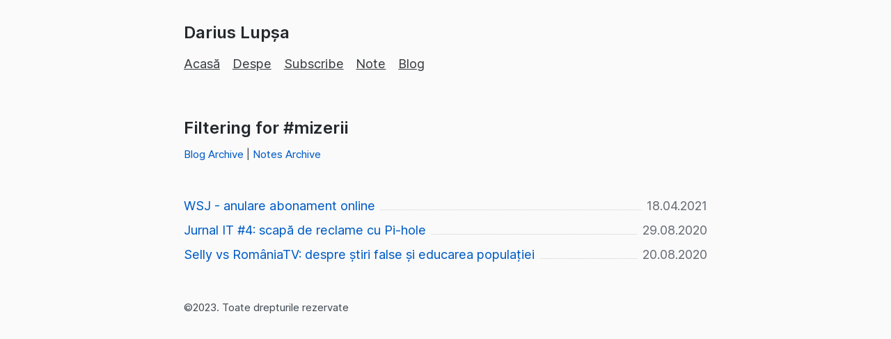

--- FILE ---
content_type: text/html
request_url: https://dariuslupsa.ro/articole/mizerii/
body_size: 3737
content:
<!doctype html><html lang=ro-ro><head><meta charset=utf-8><meta name=viewport content="width=device-width,initial-scale=1"><meta http-equiv=x-clacks-overhead content="GNU Terry Pratchett"><meta name=referrer content="no-referrer-when-downgrade"><title>mizerii &#183; Darius Lupșa</title><link rel=preload as=font href=https://dariuslupsa.ro/fonts/Inter/Inter-roman.var.woff2 type=font/woff2 crossorigin=anonymous><style type=text/css>@font-face{font-family:inter var;font-style:normal;font-weight:100 900;font-display:swap;src:url(/fonts/Inter/Inter-roman.var.woff2),url(../fonts/Inter/Inter-roman.var.woff2)format("woff2");font-named-instance:'Regular'}@font-face{font-family:inter var;font-style:italic;font-weight:100 900;font-display:swap;src:url(/fonts/Inter/Inter-italic.var.woff2),url(../fonts/Inter/Inter-italic.var.woff2)format("woff2");font-named-instance:'Italic'}:root{--gray-000:#fafbfc;--gray-100:#f6f8fa;--gray-200:#e1e4e8;--gray-300:#d1d5da;--gray-400:#959da5;--gray-500:#6a737d;--gray-600:#586069;--gray-700:#444d56;--gray-800:#2f363d;--gray-900:#24292e;--blue-000:#f1f8ff;--blue-100:#dbedff;--blue-200:#c8e1ff;--blue-300:#79b8ff;--blue-400:#2188ff;--blue-500:#0366d6;--blue-600:#005cc5;--blue-700:#044289;--blue-800:#032f62;--blue-900:#05264c;--green-000:#f0fff4;--green-100:#dcffe4;--green-200:#bef5cb;--green-300:#85e89d;--green-400:#34d058;--green-500:#28a745;--green-600:#22863a;--green-700:#176f2c;--green-800:#165c26;--green-900:#144620;--purple-000:#f5f0ff;--purple-100:#e6dcfd;--purple-200:#d1bcf9;--purple-300:#b392f0;--purple-400:#8a63d2;--purple-500:#6f42c1;--purple-600:#5a32a3;--purple-700:#4c2889;--purple-800:#3a1d6e;--purple-900:#29134e;--yellow-000:#fffdef;--yellow-100:#fffbdd;--yellow-200:#fff5b1;--yellow-300:#ffea7f;--yellow-400:#ffdf5d;--yellow-500:#ffd33d;--yellow-600:#f9c513;--yellow-700:#dbab09;--yellow-800:#b08800;--yellow-900:#735c0f;--orange-000:#fff8f2;--orange-100:#ffebda;--orange-200:#ffd1ac;--orange-300:#ffab70;--orange-400:#fb8532;--orange-500:#f66a0a;--orange-600:#e36209;--orange-700:#d15704;--orange-800:#c24e00;--orange-900:#a04100;--red-000:#ffeef0;--red-100:#ffdce0;--red-200:#fdaeb7;--red-300:#f97583;--red-400:#ea4a5a;--red-500:#d73a49;--red-600:#cb2431;--red-700:#b31d28;--red-800:#9e1c23;--red-900:#86181d;--pink-000:#ffeef8;--pink-100:#fedbf0;--pink-200:#f9b3dd;--pink-300:#f692ce;--pink-400:#ec6cb9;--pink-500:#ea4aaa;--pink-600:#d03592;--pink-700:#b93a86;--pink-800:#99306f;--pink-900:#6d224f;--body-font:"Inter var", "Helvetica Neue", Helvetica, Arial, sans-serif;--body-font-size:18px;--body-line-height:1.5;--body-color:var(--gray-700);--body-bg:#fafafa;--aside-bg:var(--gray-100);--fieldset-bg:var(--gray-000);--fieldset-hover-bg:var(--gray-100);--link-color:var(--blue-600);--link-hover-color:var(--red-400);--heading-color:var(--gray-900);--border-color:var(--gray-300);--border-radius:.25rem;--code-font:"SFMono-Regular", Menlo, Monaco, "Courier New", monospace;--code-color:var(--pink-600);--code-bg:var(--gray-200);--spacer:1rem;--spacer-2:calc(var(--spacer) * 1.5);--spacer-3:calc(var(--spacer) * 3);--list-bottom-margin:.5rem}@media(prefers-color-scheme:dark){:root{--body-color:var(--gray-200);--body-bg:var(--gray-800);--heading-color:#fff;--link-color:var(--blue-300);--link-hover-color:var(--red-300);--border-color:rgba(255,255,255,.15);--code-bg:var(--gray-900);--code-color:var(--pink-300);--aside-bg:var(--gray-900);--fieldset-bg:var(--gray-900);--fieldset-hover-bg:rgba(0,0,0,.5)}}@media(max-width:35rem){:root{--body-font-size:1rem}}*{box-sizing:border-box;outline:0}html{font-size:100%;text-rendering:optimizelegibility;-webkit-font-smoothing:antialiased;-moz-osx-font-smoothing:grayscale}body{width:100%;margin:0;padding:0;font-family:var(--body-font);font-size:var(--body-font-size);line-height:var(--body-line-height);font-weight:425;color:var(--body-color);background-color:var(--body-bg);overflow-wrap:break-word;overflow:scroll;-webkit-text-size-adjust:100%;-ms-text-size-adjust:100%}a{color:var(--link-color);text-decoration:none}a:hover,a:focus{color:var(--link-hover-color);text-decoration:underline}a strong{color:inherit}img{display:block;max-width:100%;margin-bottom:var(--spacer);border-radius:var(--border-radius)}table{margin-bottom:1rem;width:100%;border:0 solid var(--border-color);border-collapse:collapse}td,th{padding:.25rem .5rem;border-color:inherit;border-style:solid;border-width:0;border-bottom-width:1px}th{text-align:left}thead th{border-bottom-color:initial}mark{padding:.15rem;background-color:var(--yellow-100);border-radius:.125rem}.container{max-width:50rem;position:relative;padding-left:var(--spacer-2);padding-right:var(--spacer-2);margin-left:auto;margin-right:auto}@media only screen and (max-width:17rem){.container{width:17rem}}footer{margin-top:var(--spacer-3);margin-bottom:var(--spacer-3)}.masthead{display:flex;align-content:baseline;justify-content:space-between;flex-wrap:wrap;flex-direction:column;padding-top:var(--spacer);padding-bottom:var(--spacer);margin-top:var(--spacer);margin-bottom:var(--spacer-3)}.masthead-title{margin-top:0;margin-bottom:var(--spacer)}.masthead-title a{color:inherit}.masthead-title small{font-weight:400;opacity:.6;font-size:1rem}.masthead-nav a{padding-right:calc(.8 * var(--spacer));color:var(--heading-color);text-decoration:underline;opacity:.9}.masthead-nav a:hover{color:var(--link-hover-color)}</style><link rel=stylesheet type=text/css href=https://dariuslupsa.ro/style.min.78765cf83f1aba6c4c40575f769f996345096e680a99a743242341f1ea152457d03f9a9aa11f4b8e69e8c02a203b6d7f1aaf1b4972cb96754e8c3ab045e158aa.css integrity="sha512-eHZc+D8aumxMQFdfdp+ZY0UJbmgKmadDJCNB8eoVJFfQP5qaoR9LjmnowCogO21/Gq8bSXLLlnVOjDqwReFYqg=="><link rel="shortcut icon" href=https://dariuslupsa.ro/images/favicon.png><meta name=title content="mizerii"><meta name=description content><meta name=keywords content="Aleatoriu,Casa,Experiente,Ganduri,Inginerie,Notes,Stiri,Tehnologie,Asus,BOR,CNC,Fanuc,Gcode,Haas,IndieWeb,MacBook,Messenger,NCT,Romania,SNEPHIV2020,WhatsApp,Wi-Fi,amintiri,aplicatii,apple,aspirator,banci,bani,beta,bigsur,biserica,blog,bot,bucatarie,burger,calatorii,calculatoare,carti,cfr,cip,copilarie,covid,credinta,credite,criptomonede,cronica-de-inginerie,de-prin-casa,dentist,design,economie,economii,educatie,elevi,elon-musk,experienta,facultate,farse,filete,filme,google,haine,hugo,iOS,iasi,inginerie,inovatie,internet,ios14,job,jocuri,jurnal-it,laptop,mail,mancare,masca,masuratori,medicina,meseriasi,micrometru,mizerii,muzica,nonsensuri,oameni,online,pandemie,personal,politica,prelucrari,primari,privacy,procesoare,profesie,programare,prostie,psihologie,reclame,review,robotica,router,ruleta,rutina,saracie,sarcasm,science-fiction,scoli,seriale,sfaturi,smart,stil-de-viață,studenti,subler,succes,sudura,tarozi,tehnologie,telefon,trade,tren,turism,tv,ucenic,util,vacanta,vaccin,viata,video,windows,wordpress,youtube,ziare,"><meta name=robots content="index,all,follow"><meta name=googlebot content="index,follow,snippet,archive"><meta property="og:title" content="mizerii"><meta property="og:description" content><meta property="og:type" content="website"><meta property="og:url" content="https://dariuslupsa.ro/articole/mizerii/"><meta property="og:image" content="https://dariuslupsa.ro/images/dariuslupsa-opengraph.png"><meta property="og:site_name" content="Darius Lupșa"><meta name=twitter:card content="summary_large_image"><meta name=twitter:image content="https://dariuslupsa.ro/images/dariuslupsa-opengraph.png"><meta name=twitter:title content="mizerii"><meta name=twitter:description content><meta name=twitter:text:title content="mizerii | Darius Lupșa"><link rel=canonical href=https://dariuslupsa.ro/articole/mizerii/><script type=application/ld+json>{"@context":"http://schema.org","@type":"WebSite","name":"Darius Lupșa","url":"https://dariuslupsa.ro","description":"","thumbnailUrl":"https://dariuslupsa.ro/images/dariuslupsa-opengraph.png","license":"© 2023. Toate drepturile rezervate. dariuslupsa.ro"}</script><link href=https://github.com/lupsa rel=me></head><body><div class="container content"><header class=masthead><h2 class=masthead-title><a href=https://dariuslupsa.ro title=Home>Darius Lupșa</a>
<small></small></h2><nav class=masthead-nav><a href=https://dariuslupsa.ro>Acasă</a>
<a href=https://dariuslupsa.ro/about-me/>Despe</a>
<a href=https://dariuslupsa.ro/subscribe/>Subscribe</a>
<a href=https://dariuslupsa.ro/notes/>Note</a>
<a href=https://dariuslupsa.ro/blog/>Blog</a></nav></header><main><div class=archive><div class=archive-term><h2>Filtering for #mizerii</h2><small><a href=https://dariuslupsa.ro/blog>Blog Archive</a> | <a href=https://dariuslupsa.ro/notes>Notes Archive</a></small><ul><li class=archive-item><a href=https://dariuslupsa.ro/wsj-anulare-abonament-online/>WSJ - anulare abonament online</a><hr class=hr-list><time>18.04.2021</time></li><li class=archive-item><a href=https://dariuslupsa.ro/jurnal-4-scapa-reclame-pihole/>Jurnal IT #4: scapă de reclame cu Pi-hole</a><hr class=hr-list><time>29.08.2020</time></li><li class=archive-item><a href=https://dariuslupsa.ro/selly-romaniatv-despre-stiri-false-educarea-populatiei/>Selly vs RomâniaTV: despre știri false și educarea populației</a><hr class=hr-list><time>20.08.2020</time></li></ul></div></div></main><footer class=footer><small>&copy;<time datetime=2023>2023</time>. Toate drepturile rezervate</small></footer></div><script src=https://dariuslupsa.ro/mkozaq.min.179d0785ccc5a04b01ce774730db36e7587653e5c0c8a5482cdcdd7d1e04707f114a2ee9d06c5375f9f200087f2602bc06f32f8ae3c4ee37142dcd784debcd19.js integrity="sha512-F50HhczFoEsBzndHMNs251h2U+XAyKVILNzdfR4EcH8RSi7p0GxTdfnyAAh/JgK8BvMviuPE7jcULc14TevNGQ==" defer></script>
<script type=text/javascript>window.addEventListener("load",()=>{quicklink.listen({ignores:[e=>e.includes("#")],timeout:3e3})})</script></body></html>

--- FILE ---
content_type: text/css
request_url: https://dariuslupsa.ro/style.min.78765cf83f1aba6c4c40575f769f996345096e680a99a743242341f1ea152457d03f9a9aa11f4b8e69e8c02a203b6d7f1aaf1b4972cb96754e8c3ab045e158aa.css
body_size: 2266
content:
h1,h2,h3,h4,h5,h6{margin-bottom:.5rem;font-weight:600;line-height:1.25;color:var(--heading-color)}h1{font-size:2rem}h2{margin-top:1rem;font-size:1.5rem}h3{margin-top:1.5rem;font-size:1.25rem}h4,h5,h6{margin-top:1rem;font-size:1rem}p{margin-top:0;margin-bottom:1rem}ul,ol,dl{margin-top:0;margin-bottom:1rem}dt{font-weight:700}dd{margin-bottom:.5rem}hr{position:relative;margin-top:var(--spacer-2);margin-bottom:var(--spacer-2);margin-left:0;margin-right:0;border:0;border-top:1px solid var(--border-color)}abbr{font-size:85%;font-weight:700;color:var(--gray-600);text-transform:uppercase}abbr[title]{cursor:help;border-bottom:1px dotted var(--border-color)}blockquote{padding:.5rem 1rem;margin:.8rem 0;background-color:var(--gray-100);color:var(--gray-500);border-left:.25rem solid var(--border-color);border-bottom:1px solid var(--border-color);border-right:1px solid var(--border-color);border-top:1px solid var(--border-color);border-radius:var(--border-radius)}blockquote p:last-child{margin-bottom:0}@media(prefers-color-scheme:dark){blockquote{background-color:rgba(255,255,255,.1);color:var(--gray-300)}}figure{margin:0}a[href^="#fn:"],a[href^="#fnref:"]{display:inline-block;margin-left:.1rem;font-weight:700}.footnotes{margin-top:2rem;font-size:85%}.lead{font-size:1.25rem;font-weight:300}.highlight .hll{background-color:#ffc}.highlight .c{color:#999}.highlight .err{color:#a00;background-color:#faa}.highlight .k{color:#069}.highlight .o{color:#555}.highlight .cm{color:#09f;font-style:italic}.highlight .cp{color:#099}.highlight .c1{color:#999}.highlight .cs{color:#999}.highlight .gd{background-color:#fcc;border:1px solid #c00}.highlight .ge{font-style:italic}.highlight .gr{color:red}.highlight .gh{color:#030}.highlight .gi{background-color:#cfc;border:1px solid #0c0}.highlight .go{color:#aaa}.highlight .gp{color:#009}.highlight .gu{color:#030}.highlight .gt{color:#9c6}.highlight .kc{color:#069}.highlight .kd{color:#069}.highlight .kn{color:#069}.highlight .kp{color:#069}.highlight .kr{color:#069}.highlight .kt{color:#078}.highlight .m{color:#f60}.highlight .s{color:#d44950}.highlight .na{color:#4f9fcf}.highlight .nb{color:#366}.highlight .nc{color:#0a8}.highlight .no{color:#360}.highlight .nd{color:#99f}.highlight .ni{color:#999}.highlight .ne{color:#c00}.highlight .nf{color:#c0f}.highlight .nl{color:#99f}.highlight .nn{color:#0cf}.highlight .nt{color:#2f6f9f}.highlight .nv{color:#033}.highlight .ow{color:#000}.highlight .w{color:#bbb}.highlight .mf{color:#f60}.highlight .mh{color:#f60}.highlight .mi{color:#f60}.highlight .mo{color:#f60}.highlight .sb{color:#c30}.highlight .sc{color:#c30}.highlight .sd{color:#c30;font-style:italic}.highlight .s2{color:#c30}.highlight .se{color:#c30}.highlight .sh{color:#c30}.highlight .si{color:#a00}.highlight .sx{color:#c30}.highlight .sr{color:#3aa}.highlight .s1{color:#c30}.highlight .ss{color:#fc3}.highlight .bp{color:#366}.highlight .vc{color:#033}.highlight .vg{color:#033}.highlight .vi{color:#033}.highlight .il{color:#f60}.css .o,.css .o+.nt,.css .nt+.nt{color:#999}code,pre{font-family:var(--code-font)}code{font-size:85%}p code{color:var(--code-color);font-size:100%}pre{display:block;margin-top:0;margin-bottom:var(--spacer-3);overflow:auto}.highlight,pre{padding:var(--spacer);margin-bottom:var(--spacer);background-color:var(--code-bg);border-radius:var(--border-radius)}.highlight pre,pre pre{margin-bottom:0}.highlight .highlight,pre .highlight{padding:0}.rouge-table{margin-bottom:0;font-size:100%}.rouge-table,.rouge-table td,.rouge-table th{border:0}.rouge-table .gutter{vertical-align:top;user-select:none;opacity:.25}.gist .markdown-body{padding:15px!important}.page,.post{margin-bottom:4em}.page li+li,.post li+li{margin-top:.25rem}.page-title,.post-title{color:var(--heading-color);margin-top:0}.post-title a{color:inherit;text-decoration:none}.post-title a:hover,.post-title a:focus{text-decoration:underline}.post-meta{display:block;margin-top:-.5rem;margin-bottom:var(--spacer);opacity:.8;font-size:.95rem;font-weight:400}.post-meta a{color:var(--body-font)}.post-meta a:hover,.post-meta a:focus{color:var(--link-hover-color);text-decoration:none}.pagination{display:flex;margin:0 -1.5rem var(--spacer);color:var(--gray-500);text-align:center}.pagination-item{display:block;padding:var(--spacer);text-decoration:none;border:solid var(--border-color);border-width:1px 0}.pagination-item:first-child{margin-bottom:-1px}a.pagination-item:hover{background-color:var(--border-color)}@media(min-width:30em){.pagination{margin:var(--spacer-3)0}.pagination-item{float:left;width:50%;border-width:1px}.pagination-item:first-child{margin-bottom:0;border-top-left-radius:var(--border-radius);border-bottom-left-radius:var(--border-radius)}.pagination-item:last-child{margin-left:-1px;border-top-right-radius:var(--border-radius);border-bottom-right-radius:var(--border-radius)}}.message{padding:var(--spacer);margin-bottom:var(--spacer);color:var(--gray-700);background-color:var(--yellow-200);border-radius:var(--border-radius);border-width:1px;border-style:solid;border-color:var(--border-color)}#markdown-toc{padding:var(--spacer-2)var(--spacer-3);margin-bottom:var(--spacer-2);border:solid var(--border-color);border-width:1px 0}#markdown-toc::before{display:block;margin-left:calc(var(--spacer-3) * -1);content:"Contents";font-size:85%;font-weight:500}.staticman{width:100%;position:relative;display:flex;flex-direction:column;margin-top:var(--spacer-2)}.staticman-title{margin-bottom:var(--spacer-2)}.staticman-comment{margin-bottom:var(--spacer-2);padding-bottom:var(--spacer-2);border-bottom-width:1px;border-bottom-style:solid;border-bottom-color:var(--border-color)}.comment-meta{position:relative;display:flex;flex-direction:row;flex-wrap:nowrap;align-content:center;justify-content:flex-start;align-items:flex-start}.comment-meta img{width:3rem;height:auto;margin-right:.5rem}.comment-metadata{display:flex;flex-direction:column;flex-wrap:wrap;align-content:flex-start;justify-content:flex-start;align-items:flex-start;width:fit-content}.comment-meta-name{font-weight:500}.comment-meta-name a{color:inherit}.comment-meta-author::after{position:absolute;right:calc(var(--spacer) * 2);font-size:1rem;font-weight:300;color:var(--body-color);opacity:.8;content:"Author"}.comment-meta-date{font-size:.9rem;color:var(--body-font);opacity:.5}.comment-meta-date:hover{opacity:1;color:var(--body-font)}.comment-meta-nr{position:absolute;top:0;right:0;opacity:.8}.comment-content{padding-top:var(--spacer);padding-bottom:var(--spacer)}.comment-reply{margin-left:var(--spacer-2);padding-top:var(--spacer);padding-right:var(--spacer);padding-bottom:var(--spacer);padding-left:var(--spacer);border-left-width:var(--spacer);border-left-style:solid;border-left-color:var(--border-color);border-bottom-width:1px;border-bottom-style:solid;border-bottom-color:var(--border-color);background-color:var(--aside-bg)}.comment-reply-button{display:flex;width:fit-content;margin-top:var(--spacer-2);padding-left:1rem;padding-right:1rem;padding-top:.5rem;padding-bottom:.5rem;border-style:solid;border-color:var(--border-color);border-width:1px;border-radius:var(--border-radius);background-color:var(--fieldset-bg);color:var(--body-color);font-size:.9rem;cursor:pointer}.comment-reply-button:hover{background-color:var(--fieldset-hover-bg);color:inherit;text-decoration:none}.comment-form{position:relative;margin-top:var(--spacer);margin-bottom:var(--spacer-3)}.comment-form #comment-form-header{margin-top:0;margin-bottom:var(--spacer)}.comment-form #resetButton{position:absolute;top:0;right:0;color:var(--red-500);cursor:pointer}.comment-form fieldset{display:flex;flex-direction:column;flex-wrap:wrap;align-content:space-between;justify-content:space-between;align-items:stretch;padding:0;margin-top:var(--spacer);margin-bottom:0;margin-left:0;margin-right:0;border:none}.comment-form input,.comment-form textarea,.comment-form button{padding:.8rem;margin-bottom:1rem;font-size:var(--body-font-size);font-family:var(--body-font);background-color:var(--fieldset-bg);color:var(--body-color);border-width:1px;border-style:solid;border-color:var(--border-color);border-radius:var(--border-radius);outline:none}.comment-form input:focus,.comment-form textarea:focus{background-color:var(--fieldset-hover-bg)}.comment-form input:focus::placeholder,.comment-form textarea:focus::placeholder{color:var(--gray-600)}@media(prefers-color-scheme:dark){.comment-form input:focus::placeholder,.comment-form textarea:focus::placeholder{color:var(--gray-300)}}@media(min-width:35rem){.comment-form input{width:50%}}.comment-form textarea{width:100%;resize:vertical;min-height:10rem}.comment-form button{width:fit-content;padding-left:var(--spacer-2);padding-right:var(--spacer-2);margin:0;cursor:pointer}.comment-form button:hover{background-color:var(--fieldset-hover-bg)}#webmentions{width:100%;margin:0;position:relative}#webmentions .comments li{padding-top:.5rem;padding-bottom:.5rem}#webmentions ul{list-style-type:none;padding:0;margin-top:var(--spacer-2)}#webmentions a.reaction img{float:left;max-width:3rem;margin-right:.5rem}.archive ul{margin-bottom:var(--spacer-3);padding-left:0;list-style:none}.archive .archive-item{display:flex;flex-direction:row;flex-wrap:nowrap;justify-content:flex-start;align-items:baseline;margin-bottom:var(--list-bottom-margin)}.archive .archive-item:hover{color:var(--link-hover-color)}.archive .archive-item .hr-list{margin-top:0;margin-bottom:0;margin-right:.5rem;margin-left:.5rem;height:1px;border:0;border-bottom:1px dotted #ccc;flex:1 0 1rem}.archive .archive-item time{opacity:.8}.archive-tags{font-size:.9rem}.archive-tags a{text-decoration:none}.archive-term ul{margin-top:var(--spacer-3)}.archive.micro .micro-meta{justify-content:flex-end}.archive.micro .micro-content{border-bottom:1px solid var(--border-color);padding-top:var(--spacer)}.micro-meta{display:flex;flex-wrap:nowrap;align-content:center;justify-content:space-between;align-items:flex-end;opacity:.8;font-size:.8rem;font-weight:400}.micro-meta a{color:var(--body-font)}.micro-meta a:hover,.micro-meta a:focus{color:var(--link-hover-color);text-decoration:none}.post-footer{display:flex;flex-direction:row;flex-wrap:wrap;align-content:center;justify-content:space-between;align-items:center;border-bottom:1px solid var(--border-color)}.post-footer .post-footer-tags{font-size:.9rem}.post-footer svg{width:2rem;background-color:var(--gray-100);border-radius:var(--border-radius)}.post-footer svg:hover{fill:var(--link-hover-color)}.socialshare_twitter{fill:#1da1f2}.socialshare_facebook{fill:#4267b2}.share-buttons a{margin-left:calc(var(--spacer) * .25)}.share-buttons a:hover{text-decoration:none}.related{padding-top:var(--spacer-2);padding-bottom:var(--spacer-2);border-bottom:1px solid var(--border-color)}.related h3{margin-top:0}.related ul{margin-bottom:0}.related-posts,.latest-posts{list-style:none;padding-left:0}.related-posts li,.latest-posts li{display:flex;flex-direction:row;flex-wrap:nowrap;justify-content:flex-start;align-items:baseline;margin-bottom:var(--list-bottom-margin)}.related-posts li:hover,.latest-posts li:hover{color:var(--link-hover-color)}.related-posts li .hr-list,.latest-posts li .hr-list{margin-top:0;margin-bottom:0;margin-right:.5rem;margin-left:.5rem;height:1px;border:0;border-bottom:1px dotted #ccc;flex:1 0 1rem}.related-posts li time,.latest-posts li time{opacity:.8}.nav-post{display:flex;flex-direction:row;flex-wrap:nowrap;align-content:baseline;justify-content:space-between;align-items:center;padding-top:var(--spacer);padding-bottom:var(--spacer);border-bottom:1px solid var(--border-color)}.nav-post .nav-post-child{max-width:49%}.nav-post .nav-post-child a{color:var(--body-color);font-weight:500}.colors{display:grid;grid-template-columns:max-content 1fr}.colors dt{width:3rem;height:3rem;border-radius:var(--border-radius);box-shadow:inset 0 0 0 1px rgba(255,255,255,.15)}.colors dd{margin-left:var(--spacer)}

--- FILE ---
content_type: text/javascript
request_url: https://dariuslupsa.ro/mkozaq.min.179d0785ccc5a04b01ce774730db36e7587653e5c0c8a5482cdcdd7d1e04707f114a2ee9d06c5375f9f200087f2602bc06f32f8ae3c4ee37142dcd784debcd19.js
body_size: 3218
content:
!function(e,t){"object"==typeof exports&&"undefined"!=typeof module?t(exports):"function"==typeof define&&define.amd?define(["exports"],t):t(e.quicklink={})}(this,function(e){function a(e){return new Promise(function(t,n,s){(s=new XMLHttpRequest).open("GET",e,s.withCredentials=!0),s.onload=function(){200===s.status?t():n()},s.send()})}var o,l=(o=document.createElement("link")).relList&&o.relList.supports&&o.relList.supports("prefetch")?function(e){return new Promise(function(t,n,s){(s=document.createElement("link")).rel="prefetch",s.href=e,s.onload=t,s.onerror=n,document.head.appendChild(s)})}:a,d=window.requestIdleCallback||function(e){var t=Date.now();return setTimeout(function(){e({didTimeout:!1,timeRemaining:function(){return Math.max(0,50-(Date.now()-t))}})},1)},t=new Set,n=new Set,s=!1;function r(e){if(e){if(e.saveData)return new Error("Save-Data is enabled");if(/2g/.test(e.effectiveType))return new Error("network conditions are poor")}return!0}function i(e,o){var c=r(navigator.connection);return c instanceof Error?Promise.reject(new Error("Cannot prefetch, "+c.message)):(n.size>0&&!s&&console.warn("[Warning] You are using both prefetching and prerendering on the same document"),Promise.all([].concat(e).map(function(e){if(!t.has(e))return t.add(e),(o?function(e){return window.fetch?fetch(e,{credentials:"include"}):a(e)}:l)(new URL(e,location.href).toString())})))}function c(e){if(c=r(navigator.connection),c instanceof Error)return Promise.reject(new Error("Cannot prerender, "+c.message));if(!HTMLScriptElement.supports("speculationrules"))return i(e),Promise.reject(new Error("This browser does not support the speculation rules API. Falling back to prefetch."));if(document.querySelector('script[type="speculationrules"]'))return Promise.reject(new Error("Speculation Rules is already defined and cannot be altered."));for(var a,c,d,l=0,u=[].concat(e);l<u.length;l+=1){if(a=u[l],window.location.origin!==new URL(a,window.location.href).origin)return Promise.reject(new Error("Only same origin URLs are allowed: "+a));n.add(a)}return t.size>0&&!s&&console.warn("[Warning] You are using both prefetching and prerendering on the same document"),d=function(e){var t=document.createElement("script");t.type="speculationrules",t.text='{"prerender":[{"source": "list","urls": ["'+Array.from(e).join('","')+'"]}]}';try{document.head.appendChild(t)}catch(e){return e}return!0}(n),!0===d?Promise.resolve():Promise.reject(d)}e.listen=function(e){if(e||(e={}),window.IntersectionObserver){var r,l=function(e){e=e||1;var t=[],n=0;function s(){n<e&&t.length>0&&(t.shift()(),n++)}return[function(e){t.push(e)>1||s()},function(){n--,s()}]}(e.throttle||1/0),f=l[0],u=l[1],p=e.limit||1/0,h=e.origins||[location.hostname],g=e.ignores||[],v=e.delay||0,o=[],b=e.timeoutFn||d,a="function"==typeof e.hrefFn&&e.hrefFn,m=e.prerender||!1;return s=e.prerenderAndPrefetch||!1,r=new IntersectionObserver(function(l){l.forEach(function(l){if(l.isIntersecting)o.push((l=l.target).href),function(e,t){t?setTimeout(e,t):e()}(function(){-1!==o.indexOf(l.href)&&(r.unobserve(l),(s||m)&&n.size<1?c(a?a(l):l.href).catch(function(t){if(!e.onError)throw t;e.onError(t)}):t.size<p&&!m&&f(function(){i(a?a(l):l.href,e.priority).then(u).catch(function(t){u(),e.onError&&e.onError(t)})}))},v);else{var d=o.indexOf((l=l.target).href);d>-1&&o.splice(d)}})},{threshold:e.threshold||0}),b(function(){(e.el||document).querySelectorAll("a").forEach(function(e){h.length&&!h.includes(e.hostname)||function e(t,n){return Array.isArray(n)?n.some(function(n){return e(t,n)}):(n.test||n).call(n,t.href,t)}(e,g)||r.observe(e)})},{timeout:e.timeout||2e3}),function(){t.clear(),r.disconnect()}}},e.prefetch=i,e.prerender=c}),function(){if(window.__IntentHandler)return;var o=/twitter\.com\/intent\/(\w+)/,i="scrollbars=yes,resizable=yes,toolbar=no,location=yes",t=550,e=420,n=screen.height,a=screen.width;function s(s){s=s||window.event;for(var c,l,d,r=s.target||s.srcElement;r&&r.nodeName.toLowerCase()!=="a";)r=r.parentNode;r&&r.nodeName.toLowerCase()==="a"&&r.href&&(l=r.href.match(o),l&&(d=Math.round(a/2-t/2),c=0,n>e&&(c=Math.round(n/2-e/2)),window.open(r.href,"intent",i+",width="+t+",height="+e+",left="+d+",top="+c),s.returnValue=!1,s.preventDefault&&s.preventDefault()))}document.addEventListener?document.addEventListener("click",s,!1):document.attachEvent&&document.attachEvent("onclick",s),window.__IntentHandler=!0}();function fbs_click(e,n){var s=window.screen.width/2-(e/2+10),o=window.screen.height/2-(n/2+50),i="status=no,height="+n+",width="+e+",resizable=yes,left="+s+",top="+o+",screenX="+s+",screenY="+o+",toolbar=no,menubar=no,scrollbars=no,location=no,directories=no";return u=location.href,t=document.title,window.open("http://www.facebook.com/sharer.php?u="+encodeURIComponent(u)+"&t="+encodeURIComponent(t),"sharer",i),!1}!function(){"use strict";window.i18next=window.i18next||{t:function(e){return e}};const e=window.i18next.t.bind(window.i18next);function t(e,t){return document.currentScript.getAttribute("data-"+e)||t}const b=t("page-url",window.location.href.replace(/#.*$/,"")),r=t("add-urls",void 0),v=t("id","webmentions"),n=t("wordcount"),g=t("max-webmentions",30),l=t("prevent-spoofing")?"wm-source":"url",u=t("sort-by","published"),p=t("sort-dir","up"),f=t("comments-are-reactions"),m={"in-reply-to":e("replied"),"like-of":e("liked"),"repost-of":e("reposted"),"bookmark-of":e("bookmarked"),"mention-of":e("mentioned"),rsvp:e("RSVPed"),"follow-of":e("followed")},h={"in-reply-to":"💬","like-of":"❤️","repost-of":"🔄","bookmark-of":"⭐️","mention-of":"💬",rsvp:"📅","follow-of":"🐜"},i={yes:"✅",no:"❌",interested:"💡",maybe:"💭"};function s(e){return e.replace(/&/g,"&amp;").replace(/</g,"&lt;").replace(/>/g,"&gt;").replace(/"/g,"&quot;")}function d(t,n){const o=s(t.author?.name??t.url.split("/")[2]);let r=m[t["wm-property"]]||e("reacted");!n&&t.content&&t.content.text&&(r+=": "+a(t));let c="";t.author&&t.author.photo&&(c=`
        <img
          src="${s(t.author.photo)}"
          loading="lazy"
          decoding="async"
          alt="${o}"
        >
      `);let d="";return t.rsvp&&i[t.rsvp]&&(d=`<sub>${i[t.rsvp]}</sub>`),`
      <a
        class="reaction"
        rel="nofollow ugc"
        title="${o} ${r}"
        href="${t[l]}"
      >
        ${c}
        ${h[t["wm-property"]]||"💥"}
        ${d}
      </a>
    `}function o(e){return e.substr(e.indexOf("//"))}function c(e){const t=[],n={};return e.forEach(function(e){const s=o(e.url);n[s]||(t.push(e),n[s]=!0)}),t}function a(e){let t=s(e.content.text);if(n){let e=t.replace(/\s+/g," ").split(" ",n+1);e.length>n&&(e[n-1]+="&hellip;",e=e.slice(0,n),t=e.join(" "))}return t}window.addEventListener("load",async function(){const i=document.getElementById(v);if(!i)return;const h=[o(b)];r&&r.split("|").forEach(function(e){h.push(o(e))});let m=`https://webmention.io/api/mentions.jf2?per-page=${g}&sort-by=${u}&sort-dir=${p}`;h.forEach(function(e){m+=`&target[]=${encodeURIComponent("http:"+e)}&target[]=${encodeURIComponent("https:"+e)}`});let j={};try{const e=await window.fetch(m);e.status>=200&&e.status<300?j=await e.json():(console.error("Could not parse response"),new Error(e.statusText))}catch(e){console.error("Request failed",e)}let n=[];const t=[];f&&(n=t);const O={"in-reply-to":n,"like-of":t,"repost-of":t,"bookmark-of":t,"follow-of":t,"mention-of":n,rsvp:n};j.children.forEach(function(e){const t=O[e["wm-property"]];t&&t.push(e)});let y="";n.length>0&&n!==t&&(y=function(t){return`
      <h2>${e("Webmentions")}</h2>
      <ul class="comments">${t.map(t=>{const r=d(t,!0);let i=s(t.url.split("/")[2]);t.author&&t.author.name&&(i=s(t.author.name));const c=`<a class="source" rel="nofollow ugc" href="${t[l]}">${i}</a>`;let n="name",o=`(${e("mention")})`;return t.name?(n="name",o=t.name):t.content&&t.content.text&&(n="text",o=a(t)),`<li>${r} ${c} <p class="${n}">${o}</p></li>`}).join("")}</ul>
    `}(c(n)));let _="";var w;t.length>0&&(w=c(t),_=`
      <h2>${e("Reactions")}</h2>
      <ul class="reacts">${w.map(e=>d(e)).join("")}</ul>
    `),i.innerHTML=`${y}${_}`})}()